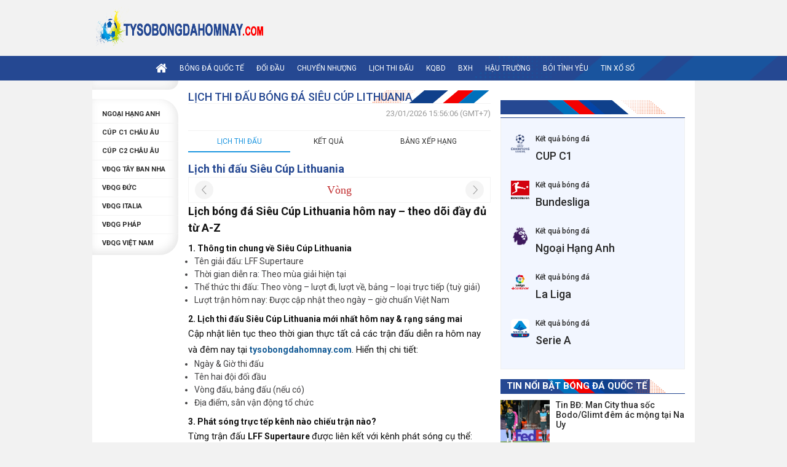

--- FILE ---
content_type: text/html; charset=UTF-8
request_url: https://tysobongdahomnay.com/lich-thi-dau/sieu-cup-lithuania/
body_size: 7479
content:
<!doctype html>
<html lang="vi">
<head>
	<meta charset="UTF-8">
	<meta name="viewport" content="width=device-width, initial-scale=1">
	<link rel="profile" href="https://gmpg.org/xfn/11">

	<link href="https://fonts.googleapis.com/css?family=Roboto:300,300i,400,400i,500,500i,700,700i,900,900i&amp;subset=vietnamese" rel="stylesheet">
	<link type="text/css" rel="stylesheet" href="https://tysobongdahomnay.com/wp-content/themes/bongdaxoso/css/fonts-awesome/font-awesome.min.css">
	<link type="text/css" rel="stylesheet" href="https://tysobongdahomnay.com/wp-content/themes/bongdaxoso/css/fonts-thethao/style.css">
	<link type="text/css" rel="stylesheet" href="https://tysobongdahomnay.com/wp-content/themes/bongdaxoso/css/global.css">
	<link type="text/css" rel="stylesheet" href="https://tysobongdahomnay.com/wp-content/themes/bongdaxoso/css/private.css">
	<link type="text/css" rel="stylesheet" href="https://tysobongdahomnay.com/wp-content/themes/bongdaxoso/css/update_style.css">
	<link type="text/css" rel="stylesheet" href="https://tysobongdahomnay.com/wp-content/themes/bongdaxoso/css/responsive.css">
	<link type="text/css" rel="stylesheet" href="https://tysobongdahomnay.com/wp-content/themes/bongdaxoso/css/animate/animate.css">
	<link type="text/css" rel="stylesheet" href="https://tysobongdahomnay.com/wp-content/themes/bongdaxoso/css/element/elementa697.css">
	<link type="text/css" rel="stylesheet" href="https://tysobongdahomnay.com/wp-content/themes/bongdaxoso/css/custom.css">
	
	<script src="https://tysobongdahomnay.com/wp-content/themes/bongdaxoso/js/jquery-1.12.4.min.js"></script>
	<script src="https://tysobongdahomnay.com/wp-content/themes/bongdaxoso/js/jquery-3.4.1.min.js" type="text/javascript"></script> 
	<script>
  if (document.location.protocol != "https:") {
	  document.location = document.URL.replace(/^http:/i, "https:");
  }
  </script>
		<!-- TL SEO -->
	<title>Xem LTĐ bóng đá Siêu Cúp Lithuania hôm nay ngày mai mới nhất</title>
	<meta name="description" content="Cập nhật lịch thi đấu bóng đá Siêu Cúp Lithuania tối nay và rạng sáng mai. Đừng bỏ lỡ ltd bd Siêu Cúp Lithuania hôm nay mới nhất."/>
	<meta name='robots' content='index,follow' />
	<link rel="canonical" href="https://tysobongdahomnay.com/lich-thi-dau/sieu-cup-lithuania/" />
	<meta property="og:locale" content="vi_VN" />
	<meta property="og:type" content="article" />
	<meta property="og:title" content="Xem LTĐ bóng đá Siêu Cúp Lithuania hôm nay ngày mai mới nhất" />
	<meta property="og:description" content="Cập nhật lịch thi đấu bóng đá Siêu Cúp Lithuania tối nay và rạng sáng mai. Đừng bỏ lỡ ltd bd Siêu Cúp Lithuania hôm nay mới nhất." />
	<meta property="og:url" content="https://tysobongdahomnay.com/lich-thi-dau/sieu-cup-lithuania/" />
	<meta property="og:site_name" content="tysobongdahomnay.com" />
	<meta name="keywords" content="lich thi dau bong da sieu cup lithuania, lich thi dau bong da Siêu Cúp Lithuania hôm nay, lich thi dau bong da lithuania" />
	<meta name="news_keywords" content="lich thi dau bong da sieu cup lithuania, lịch thi đấu bóng đá Siêu Cúp Lithuania hôm nay, lich thi dau bong da lithuania" />
	<meta property="og:image" content="https://tysobongdahomnay.com/wp-content/uploads/2021/08/LICH-THI-DAU-BONG-DA.jpg" />
<meta property="og:image:secure_url" content="https://tysobongdahomnay.com/wp-content/uploads/2021/08/LICH-THI-DAU-BONG-DA.jpg" />
	<!-- / TL SEO. -->
		<link rel="shortcut icon" href="https://tysobongdahomnay.com/wp-content/uploads/2020/11/cropped-tisssssooooooo.png" type="image/x-icon"/>
	<link rel="icon" href="https://tysobongdahomnay.com/wp-content/uploads/2020/11/cropped-tisssssooooooo.png" sizes="32x32" />
	<link rel="icon" href="https://tysobongdahomnay.com/wp-content/uploads/2020/11/cropped-tisssssooooooo.png" sizes="192x192" />
	<link rel="apple-touch-icon" href="https://tysobongdahomnay.com/wp-content/uploads/2020/11/cropped-tisssssooooooo.png" />
	<meta name="msapplication-TileImage" content="https://tysobongdahomnay.com/wp-content/uploads/2020/11/cropped-tisssssooooooo.png" />
		<!-- Global site tag (gtag.js) - Google Analytics -->
<script async src="https://www.googletagmanager.com/gtag/js?id=G-1RBELG2PKK"></script>
<script>
  window.dataLayer = window.dataLayer || [];
  function gtag(){dataLayer.push(arguments);}
  gtag('js', new Date());

  gtag('config', 'G-1RBELG2PKK');
</script>
</head>

<body class="page-template page-template-livescore page-template-lichthidau page-template-livescorelichthidau-php page page-id-27 wp-custom-logo">
<main>
	<header class="main_header">
		<div class="logo">
		   <a href="https://tysobongdahomnay.com/" class="custom-logo-link" rel="home"><img width="782" height="124" src="https://tysobongdahomnay.com/wp-content/uploads/2021/08/cropped-Logo-ty-so-bong-da-hom-nay.png" class="custom-logo" alt="Tỷ số bóng đá 24h &#8211; Xem LiveScore trực tuyến hôm nay" decoding="async" fetchpriority="high" srcset="https://tysobongdahomnay.com/wp-content/uploads/2021/08/cropped-Logo-ty-so-bong-da-hom-nay.png 782w, https://tysobongdahomnay.com/wp-content/uploads/2021/08/cropped-Logo-ty-so-bong-da-hom-nay-300x48.png 300w, https://tysobongdahomnay.com/wp-content/uploads/2021/08/cropped-Logo-ty-so-bong-da-hom-nay-768x122.png 768w" sizes="(max-width: 782px) 100vw, 782px" /></a>		</div>
			</header>
	<div class="header_mobile">
		<div class="menu-burger"></div>
		<div class="logo">
			<a href="https://tysobongdahomnay.com"><img src="https://tysobongdahomnay.com/wp-content/uploads/2021/08/Logo-trang.png"></a>
		</div>
	   <div class="date-header">Thứ Sáu, 23/01/2026</div>
	</div>
	<section class="nav-bar">
		<nav class="main_nav">
			<div class="topmenu menu-container">
                <div class="menu">
					<ul id="primary-menu" class="mainmenu"><li id="menu-item-5" class="menu-item menu-item-type-custom menu-item-object-custom menu-item-home menu-item-5"><a href="https://tysobongdahomnay.com/"><i class="fa fa-home" aria-hidden="true"></i></a></li>
<li id="menu-item-7" class="menu-item menu-item-type-taxonomy menu-item-object-category menu-item-7"><a href="https://tysobongdahomnay.com/bong-da-quoc-te/">Bóng Đá Quốc Tế</a></li>
<li id="menu-item-5881" class="menu-item menu-item-type-taxonomy menu-item-object-category menu-item-5881"><a href="https://tysobongdahomnay.com/nhan-dinh-bong-da/">Đối đầu</a></li>
<li id="menu-item-197" class="menu-item menu-item-type-taxonomy menu-item-object-category menu-item-197"><a href="https://tysobongdahomnay.com/chuyen-nhuong/">Chuyển Nhượng</a></li>
<li id="menu-item-53" class="menu-item menu-item-type-post_type menu-item-object-page current-menu-item page_item page-item-27 current_page_item menu-item-53"><a href="https://tysobongdahomnay.com/lich-thi-dau/" aria-current="page">Lịch thi đấu</a></li>
<li id="menu-item-52" class="menu-item menu-item-type-post_type menu-item-object-page menu-item-52"><a href="https://tysobongdahomnay.com/ket-qua-bong-da/">KQBD</a></li>
<li id="menu-item-51" class="menu-item menu-item-type-post_type menu-item-object-page menu-item-51"><a href="https://tysobongdahomnay.com/bang-xep-hang/">BXH</a></li>
<li id="menu-item-191" class="menu-item menu-item-type-taxonomy menu-item-object-category menu-item-191"><a href="https://tysobongdahomnay.com/hau-truong/">Hậu trường</a></li>
<li id="menu-item-271" class="menu-item menu-item-type-taxonomy menu-item-object-category menu-item-271"><a href="https://tysobongdahomnay.com/boi-tinh-yeu/">Bói tình yêu</a></li>
<li id="menu-item-1721" class="menu-item menu-item-type-taxonomy menu-item-object-category menu-item-1721"><a href="https://tysobongdahomnay.com/tin-xo-so/">Tin Xổ Số</a></li>
</ul>				</div>
			</div>
		</nav>
	</section>
	<section class="main_container">
		<div class="container">
            <div class="top_info_content">
				<div class="colcontent">
					<div class="box_utility">
	<ul class="list_utility">
		</ul>
	<div class="head_list_tournamens">KQ giải đấu hàng đầu</div>
	<ul class="list_tournamens">
				<li>
			<a class="fbold league-body pkg" href="https://tysobongdahomnay.com/ket-qua-bong-da/ngoai-hang-anh/"  title="Ngoại Hạng Anh">
				<div class="league-title">Ngoại Hạng Anh</div>
			</a>
		</li>
				<li>
			<a class="fbold league-body pkg" href="https://tysobongdahomnay.com/ket-qua-bong-da/cup-c1-chau-au/"  title="Cúp C1 Châu Âu">
				<div class="league-title">Cúp C1 Châu Âu</div>
			</a>
		</li>
				<li>
			<a class="fbold league-body pkg" href="https://tysobongdahomnay.com/ket-qua-bong-da/cup-c2-chau-au/"  title="Cúp C2 Châu Âu">
				<div class="league-title">Cúp C2 Châu Âu</div>
			</a>
		</li>
				<li>
			<a class="fbold league-body pkg" href="https://tysobongdahomnay.com/ket-qua-bong-da/vdqg-tay-ban-nha/"  title="VĐQG Tây Ban Nha">
				<div class="league-title">VĐQG Tây Ban Nha</div>
			</a>
		</li>
				<li>
			<a class="fbold league-body pkg" href="https://tysobongdahomnay.com/ket-qua-bong-da/vdqg-duc/"  title="VĐQG Đức">
				<div class="league-title">VĐQG Đức</div>
			</a>
		</li>
				<li>
			<a class="fbold league-body pkg" href="https://tysobongdahomnay.com/ket-qua-bong-da/vdqg-italia/"  title="VĐQG Italia">
				<div class="league-title">VĐQG Italia</div>
			</a>
		</li>
				<li>
			<a class="fbold league-body pkg" href="https://tysobongdahomnay.com/ket-qua-bong-da/vdqg-phap/"  title="VĐQG Pháp">
				<div class="league-title">VĐQG Pháp</div>
			</a>
		</li>
				<li>
			<a class="fbold league-body pkg" href="https://tysobongdahomnay.com/ket-qua-bong-da/vdqg-viet-nam/"  title="VĐQG Việt Nam">
				<div class="league-title">VĐQG Việt Nam</div>
			</a>
		</li>
			</ul>
</div>
<script>
	jQuery(document).ready(function(){
		$(".head_list_tournamens").click(function(){
			$(".list_tournamens").toggleClass("active");
		});
	});
</script>										<div class="big_news">
						<H1 class="heading_page fthin"> Lịch Thi Đấu Bóng Đá Siêu Cúp Lithuania </H1>
						<p class="date-data">
												23/01/2026 15:56:06 (GMT+7)	
						</p>
						<div class="fixture_pagescore mr_top_16">
							<div class="fixture_tabs">
								<ul class="tbl_5tabs tabslist mg_bot_16" id="tab_league">
									<li class="current"><a href="https://tysobongdahomnay.com/lich-thi-dau/sieu-cup-lithuania/">Lịch thi đấu</a></li>
									<li><a href="https://tysobongdahomnay.com/ket-qua-bong-da/sieu-cup-lithuania/">Kết quả</a></li>
									<li><a href="https://tysobongdahomnay.com/bang-xep-hang/sieu-cup-lithuania/">Bảng xếp hạng </a></li>
								</ul>
								<h2 class="title_box_livescore mr_top_16">
									<a href="javascript:void(0);">Lịch thi đấu Siêu Cúp Lithuania</a>
								</h2>
								<div class="loadx">
										<div class="vong-dau">
	   <div class="round">Vòng </div>
		<div class="change_round left"  data-ccode="6203" data-cpid="442" data-rcode="chungket" data-ron="" data-xok="" data-position="change_round_left"></div>
		<div class="change_round right" data-ccode="6203" data-cpid="442" data-rcode="chungket" data-ron="" data-xok="" data-position="change_round_right"></div>
	</div>
									</div>
								<script type="text/javascript">
									$( document ).ready(function() {
										var ajax_urlvnk = 'https://tysobongdahomnay.com/ajaxvongdau';
										//autocomplete="off"
										$('body').on('click','.change_round', function() {
											var ccode = $(this).attr('data-ccode');
											var cpid = $(this).attr('data-cpid');
											var rcode = $(this).attr('data-rcode');
											var ron = $(this).attr('data-ron');
											var xok = $(this).attr('data-xok');
											var position = $(this).attr('data-position');
											data = {
												action: 'vd_vongdau_lich',
												ccode: ccode,
												cpid: cpid,
												rcode: rcode,
												ron: ron,
												xok: xok,
												position: position
											};
											jQuery.post(
												ajax_urlvnk, 
												data, 
												function (response) {
													$('.loadx').html(response);
												});
										});
									});
								</script>
							</div>
						</div>
						<div id="main-detail" class="live_typo fregular">
							<div class="title_cate_index mar_bottom25"><h2>Lịch bóng đá Siêu Cúp Lithuania hôm nay – theo dõi đầy đủ từ A-Z</h2></div>
							<h3>1. Thông tin chung về <b>Siêu Cúp Lithuania</b></h3>
<ul>
 	<li aria-level="1">Tên giải đấu: LFF Supertaure</li>
 	<li aria-level="1">Thời gian diễn ra: Theo mùa giải hiện tại</li>
 	<li aria-level="1">Thể thức thi đấu: Theo vòng – lượt đi, lượt về, bảng – loại trực tiếp (tuỳ giải)</li>
 	<li aria-level="1">Lượt trận hôm nay: Được cập nhật theo ngày – giờ chuẩn Việt Nam</li>
</ul>
<h3><b>2. Lịch thi đấu</b> <b>Siêu Cúp Lithuania mới nhất hôm nay &amp; rạng sáng mai</b></h3>
Cập nhật liên tục theo thời gian thực tất cả các trận đấu diễn ra hôm nay và đêm nay tại <a href="https://tysobongdahomnay.com/"><b>tysobongdahomnay.com</b></a>.

Hiển thị chi tiết:
<ul>
 	<li aria-level="1">Ngày &amp; Giờ thi đấu</li>
 	<li aria-level="1">Tên hai đội đối đầu</li>
 	<li aria-level="1">Vòng đấu, bảng đấu (nếu có)</li>
 	<li aria-level="1">Địa điểm, sân vận động tổ chức</li>
</ul>
<h3><b>3. Phát sóng trực tếp kênh nào chiếu trận nào?</b></h3>
Từng trận đấu <b>LFF Supertaure </b>được liên kết với kênh phát sóng cụ thể:
<ul>
 	<li aria-level="1">Truyền hình trả phí: K+1, K+PM, K+NS, K+PC</li>
 	<li aria-level="1">Kênh quốc gia: VTV6, VTC3, THVL2</li>
 	<li aria-level="1">Kênh thể thao: Thể Thao TV, Bóng Đá TV, SCTV, TTTT</li>
 	<li aria-level="1">Nền tảng số: On Sports, VTC Now</li>
 	<li aria-level="1">Quốc tế: FOX Sports (nếu có bản quyền)</li>
</ul>
<h3><b>4. Phân loại chi tiết theo vòng &amp; bảng đấu Siêu Cúp Lithuania</b></h3>
<b>Lượt đi – Lượt về</b>

Từ vòng mở màn tới vòng chung kết

<b>Hiển thị mốc thời gian:</b>
<ul>
 	<li aria-level="1">Ngày khai mạc</li>
 	<li aria-level="1">Ngày vòng cuối</li>
 	<li aria-level="1">Giai đoạn vòng bảng, knock-out (nếu là giải cúp)</li>
</ul>
<h3><b>5. Cập nhật liên tục chính xác tuyệt đối</b></h3>
<ul>
 	<li aria-level="1">Mọi sự thay đổi từ BTC giải (thay đổi giờ, hoãn, dời lịch...) sẽ được cập nhật ngay tức thì.</li>
 	<li aria-level="1">Đảm bảo người xem nắm được thông tin chính xác tuyệt đối về lịch thi đấu <b>Siêu Cúp Lithuania</b>.</li>
 	<li aria-level="1">Dữ liệu đồng bộ với các nguồn phát sóng để không bỏ lỡ bất kỳ trận cầu đỉnh cao nào.</li>
</ul>
<b>Lịch thi đấu bóng đá Siêu Cúp Lithuania</b> hôm nay là bản đồ hành động cho mọi tín đồ đam mê trái bóng tròn.
Với lịch phát sóng chi tiết, thông tin đầy đủ từ sân bãi, giờ đấu đến kênh truyền hình, bạn chỉ cần theo dõi trên tysobongdahomnay.com mỗi ngày để có trải nghiệm bóng đá trọn vẹn nhất!						</div>
					</div>
									</div>
				<div class="colfix300">
					<div class="colr_fixture mr_top_16">
	<div class="gen_headerbox">
		<div class="bg_heading_box_page">
			<p class="heading_box_page fbold"></p>
		</div>
	</div>
	<div class="content_utility_fixture">
        <ul class="list_utility_fixture">
			<li>
				<a class="link_tour_fixture" href="https://tysobongdahomnay.com/ket-qua-bong-da/cup-c1-chau-au/">
					<span class="logo_tour_fixture"><img src="https://tysobongdahomnay.com/wp-content/uploads/2020/09/2c4ca.png" alt="CUP C1" width="30" height="30"></span>
					<p class="ptour_fixture fmedium">Kết quả bóng đá</p>
					<p class="htour_fixture fmedium">CUP C1</p>
				</a>
			</li>
			<li>
				<a class="link_tour_fixture" href="https://tysobongdahomnay.com/ket-qua-bong-da/vdqg-duc/">
					<span class="logo_tour_fixture"><img src="https://tysobongdahomnay.com/wp-content/uploads/2020/11/78.png" alt="Bundesliga" width="30" height="30"></span>
					<p class="ptour_fixture fmedium">Kết quả bóng đá</p>
					<p class="htour_fixture fmedium">Bundesliga</p>
				</a>
			</li>
			<li>
				<a class="link_tour_fixture" href="https://tysobongdahomnay.com/ket-qua-bong-da/ngoai-hang-anh/">
					<span class="logo_tour_fixture"><img src="https://tysobongdahomnay.com/wp-content/uploads/2020/11/39.png" alt="Ngoại Hạng Anh" width="30" height="30"></span>
					<p class="ptour_fixture fmedium">Kết quả bóng đá</p>
					<p class="htour_fixture fmedium">Ngoại Hạng Anh</p>
				</a>
			</li>
			<li>
				<a class="link_tour_fixture" href="https://tysobongdahomnay.com/ket-qua-bong-da/vdqg-tay-ban-nha/">
					<span class="logo_tour_fixture"><img src="https://tysobongdahomnay.com/wp-content/uploads/2020/11/140.png" alt="La Liga" width="30" height="30"></span>
					<p class="ptour_fixture fmedium">Kết quả bóng đá</p>
					<p class="htour_fixture fmedium">La Liga</p>
				</a>
			</li>
			<li>
				<a class="link_tour_fixture" href="https://tysobongdahomnay.com/ket-qua-bong-da/vdqg-italia/">
					<span class="logo_tour_fixture"><img src="https://tysobongdahomnay.com/wp-content/uploads/2020/11/135.png" alt="Serie A" width="30" height="30"></span>
					<p class="ptour_fixture fmedium">Kết quả bóng đá</p>
					<p class="htour_fixture fmedium">Serie A</p>
				</a>
			</li>
		</ul>
	</div>
</div>
<div class="colr_fixture mr_top_16">
<section id="vnkplus_post-2" class="widget vnkplus_post">	
	<div class="col_same_cat_news mr_top_16">
		<div class="gen_headerbox">
			<div class="bg_heading_box_page">
				<div class="heading_box_page fbold"> Tin nổi bật Bóng Đá Quốc Tế</div>
			</div>
		</div>
		<ul class="list_news_other">
									<li>
				<article class="article_news_other">
					<div class="div_thumb_newest">
						<div class="ratio_thumb">
						<a href="https://tysobongdahomnay.com/tin-bd-man-city-thua-soc-bodo-glimt-dem-ac-mong-tai-na-uy/" class="gen_img_thumb" title="Tin BĐ: Man City thua sốc Bodo/Glimt đêm ác mộng tại Na Uy" ><img width="600" height="450" src="https://tysobongdahomnay.com/wp-content/uploads/2026/01/man-city.jpg" class="attachment-medium size-medium wp-post-image" alt="Tin BĐ: Man City thua sốc Bodo/Glimt đêm ác mộng tại Na Uy" title="Tin BĐ: Man City thua sốc Bodo/Glimt đêm ác mộng tại Na Uy" decoding="async" loading="lazy" /></a>                                    
						</div>
					</div>
					<div class="content_newest_new">
						<p class="heading_news_other fmedium"><a class="link_news_other fmedium" href="https://tysobongdahomnay.com/tin-bd-man-city-thua-soc-bodo-glimt-dem-ac-mong-tai-na-uy/" title="Tin BĐ: Man City thua sốc Bodo/Glimt đêm ác mộng tại Na Uy">Tin BĐ: Man City thua sốc Bodo/Glimt đêm ác mộng tại Na Uy</a></p>
					</div>
				</article>
		   </li>
									<li>
				<article class="article_news_other">
					<div class="div_thumb_newest">
						<div class="ratio_thumb">
						<a href="https://tysobongdahomnay.com/tin-chelsea-bayern-munich-khong-muon-mua-nicolas-jackson/" class="gen_img_thumb" title="Tin Chelsea: Bayern Munich không muốn mua Nicolas Jackson" ><img width="600" height="450" src="https://tysobongdahomnay.com/wp-content/uploads/2025/12/tin-chelsea-bayern-munich-khong-muon-mua-nicolas-jackson.jpg" class="attachment-medium size-medium wp-post-image" alt="Tin Chelsea: Bayern Munich không muốn mua Nicolas Jackson" title="Tin Chelsea: Bayern Munich không muốn mua Nicolas Jackson" decoding="async" loading="lazy" /></a>                                    
						</div>
					</div>
					<div class="content_newest_new">
						<p class="heading_news_other fmedium"><a class="link_news_other fmedium" href="https://tysobongdahomnay.com/tin-chelsea-bayern-munich-khong-muon-mua-nicolas-jackson/" title="Tin Chelsea: Bayern Munich không muốn mua Nicolas Jackson">Tin Chelsea: Bayern Munich không muốn mua Nicolas Jackson</a></p>
					</div>
				</article>
		   </li>
									<li>
				<article class="article_news_other">
					<div class="div_thumb_newest">
						<div class="ratio_thumb">
						<a href="https://tysobongdahomnay.com/tin-real-madrid-hlv-alonso-khen-ngoi-mbappe-va-endrick/" class="gen_img_thumb" title="Tin Real Madrid: HLV Alonso khen ngợi Mbappe và Endrick" ><img width="600" height="450" src="https://tysobongdahomnay.com/wp-content/uploads/2025/12/tin-real-madrid-hlv-alonso-khen-ngoi-mbappe-va-endrick.jpg" class="attachment-medium size-medium wp-post-image" alt="Tin Real Madrid: HLV Alonso khen ngợi Mbappe và Endrick" title="Tin Real Madrid: HLV Alonso khen ngợi Mbappe và Endrick" decoding="async" loading="lazy" /></a>                                    
						</div>
					</div>
					<div class="content_newest_new">
						<p class="heading_news_other fmedium"><a class="link_news_other fmedium" href="https://tysobongdahomnay.com/tin-real-madrid-hlv-alonso-khen-ngoi-mbappe-va-endrick/" title="Tin Real Madrid: HLV Alonso khen ngợi Mbappe và Endrick">Tin Real Madrid: HLV Alonso khen ngợi Mbappe và Endrick</a></p>
					</div>
				</article>
		   </li>
									<li>
				<article class="article_news_other">
					<div class="div_thumb_newest">
						<div class="ratio_thumb">
						<a href="https://tysobongdahomnay.com/tin-mu-ruben-amorim-va-dau-hoi-lon-cho-tuong-lai-cua-mu/" class="gen_img_thumb" title="Tin MU: Ruben Amorim và dấu hỏi lớn cho tương lai của MU" ><img width="600" height="450" src="https://tysobongdahomnay.com/wp-content/uploads/2025/12/Ruben-Amorim-Press.jpg" class="attachment-medium size-medium wp-post-image" alt="Tin MU: Ruben Amorim và dấu hỏi lớn cho tương lai của MU" title="Tin MU: Ruben Amorim và dấu hỏi lớn cho tương lai của MU" decoding="async" loading="lazy" /></a>                                    
						</div>
					</div>
					<div class="content_newest_new">
						<p class="heading_news_other fmedium"><a class="link_news_other fmedium" href="https://tysobongdahomnay.com/tin-mu-ruben-amorim-va-dau-hoi-lon-cho-tuong-lai-cua-mu/" title="Tin MU: Ruben Amorim và dấu hỏi lớn cho tương lai của MU">Tin MU: Ruben Amorim và dấu hỏi lớn cho tương lai của MU</a></p>
					</div>
				</article>
		   </li>
									<li>
				<article class="article_news_other">
					<div class="div_thumb_newest">
						<div class="ratio_thumb">
						<a href="https://tysobongdahomnay.com/tin-chelsea-estevao-nhan-loi-khen-tu-huyen-thoai-sau-tran-thang/" class="gen_img_thumb" title="Tin Chelsea: Estevao nhận lời khen từ huyền thoại sau trận thắng" ><img width="600" height="450" src="https://tysobongdahomnay.com/wp-content/uploads/2025/11/tin-chelsea-estevao-nhan-loi-khen-tu-huyen-thoai-sau-tran-thang.jpg" class="attachment-medium size-medium wp-post-image" alt="Tin Chelsea: Estevao nhận lời khen từ huyền thoại sau trận thắng" title="Tin Chelsea: Estevao nhận lời khen từ huyền thoại sau trận thắng" decoding="async" loading="lazy" /></a>                                    
						</div>
					</div>
					<div class="content_newest_new">
						<p class="heading_news_other fmedium"><a class="link_news_other fmedium" href="https://tysobongdahomnay.com/tin-chelsea-estevao-nhan-loi-khen-tu-huyen-thoai-sau-tran-thang/" title="Tin Chelsea: Estevao nhận lời khen từ huyền thoại sau trận thắng">Tin Chelsea: Estevao nhận lời khen từ huyền thoại sau trận thắng</a></p>
					</div>
				</article>
		   </li>
					</ul>
	</div>
</section><section id="lovepostnews-2" class="widget lovepostnews">	
		<div class="col_same_cat_news mr_top_16">
			<div class="gen_headerbox">
				<div class="bg_heading_box_page">
					<div class="heading_box_page fbold">TIN MỚI NHẤT</div>
				</div>
			</div>
			<ul class="list_news_other">
												<li>
					<article class="article_news_other">
						<div class="div_thumb_newest">
							<div class="ratio_thumb">
							<a href="https://tysobongdahomnay.com/doi-dau-villarreal-vs-real-madrid-03h00-ngay-25-1/" class="gen_img_thumb" title="Đối đầu Villarreal vs Real Madrid, 03h00 ngày 25/1" ><img width="600" height="450" src="https://tysobongdahomnay.com/wp-content/uploads/2026/01/doi-dau-villarreal-vs-real-madrid.jpg" class="attachment-medium size-medium wp-post-image" alt="Đối đầu Villarreal vs Real Madrid, 03h00 ngày 25/1" title="Đối đầu Villarreal vs Real Madrid, 03h00 ngày 25/1" decoding="async" loading="lazy" /></a>
							</div>
						</div>
						<div class="content_newest_new">
							<p class="heading_news_other fmedium"><a class="link_news_other fmedium" href="https://tysobongdahomnay.com/doi-dau-villarreal-vs-real-madrid-03h00-ngay-25-1/" title="Đối đầu Villarreal vs Real Madrid, 03h00 ngày 25/1">Đối đầu Villarreal vs Real Madrid, 03h00 ngày 25/1</a></p>
						</div>
				  </article>
				</li>
												<li>
					<article class="article_news_other">
						<div class="div_thumb_newest">
							<div class="ratio_thumb">
							<a href="https://tysobongdahomnay.com/doi-dau-bournemouth-vs-liverpool-00h30-ngay-25-1-2026/" class="gen_img_thumb" title="Đối đầu Bournemouth vs Liverpool, 00h30 ngày 25/1/2026" ><img width="600" height="450" src="https://tysobongdahomnay.com/wp-content/uploads/2026/01/doi-dau-bournemouth-vs-liverpool.jpeg" class="attachment-medium size-medium wp-post-image" alt="Đối đầu Bournemouth vs Liverpool, 00h30 ngày 25/1/2026" title="Đối đầu Bournemouth vs Liverpool, 00h30 ngày 25/1/2026" decoding="async" loading="lazy" /></a>
							</div>
						</div>
						<div class="content_newest_new">
							<p class="heading_news_other fmedium"><a class="link_news_other fmedium" href="https://tysobongdahomnay.com/doi-dau-bournemouth-vs-liverpool-00h30-ngay-25-1-2026/" title="Đối đầu Bournemouth vs Liverpool, 00h30 ngày 25/1/2026">Đối đầu Bournemouth vs Liverpool, 00h30 ngày 25/1/2026</a></p>
						</div>
				  </article>
				</li>
												<li>
					<article class="article_news_other">
						<div class="div_thumb_newest">
							<div class="ratio_thumb">
							<a href="https://tysobongdahomnay.com/tin-bd-man-city-thua-soc-bodo-glimt-dem-ac-mong-tai-na-uy/" class="gen_img_thumb" title="Tin BĐ: Man City thua sốc Bodo/Glimt đêm ác mộng tại Na Uy" ><img width="600" height="450" src="https://tysobongdahomnay.com/wp-content/uploads/2026/01/man-city.jpg" class="attachment-medium size-medium wp-post-image" alt="Tin BĐ: Man City thua sốc Bodo/Glimt đêm ác mộng tại Na Uy" title="Tin BĐ: Man City thua sốc Bodo/Glimt đêm ác mộng tại Na Uy" decoding="async" loading="lazy" /></a>
							</div>
						</div>
						<div class="content_newest_new">
							<p class="heading_news_other fmedium"><a class="link_news_other fmedium" href="https://tysobongdahomnay.com/tin-bd-man-city-thua-soc-bodo-glimt-dem-ac-mong-tai-na-uy/" title="Tin BĐ: Man City thua sốc Bodo/Glimt đêm ác mộng tại Na Uy">Tin BĐ: Man City thua sốc Bodo/Glimt đêm ác mộng tại Na Uy</a></p>
						</div>
				  </article>
				</li>
												<li>
					<article class="article_news_other">
						<div class="div_thumb_newest">
							<div class="ratio_thumb">
							<a href="https://tysobongdahomnay.com/chuyen-nhuong-mu-mu-quyet-so-huu-quai-vat-tuyen-giua/" class="gen_img_thumb" title="Chuyển nhượng MU: MU quyết sở hữu quái vật tuyến giữa" ><img width="600" height="450" src="https://tysobongdahomnay.com/wp-content/uploads/2026/01/chuyen-nhuong-mu-mu-quyet-so-huu-quai-vat-tuyen-giua.jpg" class="attachment-medium size-medium wp-post-image" alt="Chuyển nhượng MU: MU quyết sở hữu quái vật tuyến giữa" title="Chuyển nhượng MU: MU quyết sở hữu quái vật tuyến giữa" decoding="async" loading="lazy" /></a>
							</div>
						</div>
						<div class="content_newest_new">
							<p class="heading_news_other fmedium"><a class="link_news_other fmedium" href="https://tysobongdahomnay.com/chuyen-nhuong-mu-mu-quyet-so-huu-quai-vat-tuyen-giua/" title="Chuyển nhượng MU: MU quyết sở hữu quái vật tuyến giữa">Chuyển nhượng MU: MU quyết sở hữu quái vật tuyến giữa</a></p>
						</div>
				  </article>
				</li>
												<li>
					<article class="article_news_other">
						<div class="div_thumb_newest">
							<div class="ratio_thumb">
							<a href="https://tysobongdahomnay.com/con-so-may-man-tuoi-ty-8-1-2026-thu-5-loc-phat/" class="gen_img_thumb" title="Con số may mắn tuổi Tý 8/1/2026 thứ 5 lộc phát" ><img width="600" height="450" src="https://tysobongdahomnay.com/wp-content/uploads/2026/01/con-so-may-man-tuoi-ty-8-1-20262.jpg" class="attachment-medium size-medium wp-post-image" alt="Con số may mắn tuổi Tý 8/1/2026 thứ 5 lộc phát" title="Con số may mắn tuổi Tý 8/1/2026 thứ 5 lộc phát" decoding="async" loading="lazy" /></a>
							</div>
						</div>
						<div class="content_newest_new">
							<p class="heading_news_other fmedium"><a class="link_news_other fmedium" href="https://tysobongdahomnay.com/con-so-may-man-tuoi-ty-8-1-2026-thu-5-loc-phat/" title="Con số may mắn tuổi Tý 8/1/2026 thứ 5 lộc phát">Con số may mắn tuổi Tý 8/1/2026 thứ 5 lộc phát</a></p>
						</div>
				  </article>
				</li>
							</ul>
        </div>
	</section></div>
<div class="box_red_top mt-20">
	<div class="head_box">Liên kết hữu ích <i class="fa fa-link" aria-hidden="true"></i></div>
	<ul class="list_link clearfix">
		<li>
			<a class="fontRobotoslR f13" href="https://tysobongdahomnay.com/nhan-dinh-bong-da/">
				<i class="fa fa-angle-right" aria-hidden="true"></i> Nhận định bóng đá			</a>
		</li>
		<li>
			<a class="fontRobotoslR f13" href="https://tysobongdahomnay.com/bong-da-quoc-te/">
				<i class="fa fa-angle-right" aria-hidden="true"></i> Bóng đá quốc tế			</a>
		</li>
		<li>
			<a class="fontRobotoslR f13" href="https://tysobongdahomnay.com/hau-truong/">
				<i class="fa fa-angle-right" aria-hidden="true"></i> Hậu trường			</a>
		</li>
		<li>
			<a class="fontRobotoslR f13" href="https://tysobongdahomnay.com/chuyen-nhuong/">
				<i class="fa fa-angle-right" aria-hidden="true"></i> Chuyển nhượng			</a>
		</li>
	</ul>
</div>				</div>
		</div>
	</div>
</section>
	   </div>
	</div>
	<div class="tag-footer">
		<div class="container v2">
			<a href="https://tysobongdahomnay.com/lich-thi-dau/" class="key_footer_tag" title="Lịch thi đấu bóng đá">
				Lịch thi đấu bóng đá			</a>
			<a href="https://tysobongdahomnay.com/ket-qua-bong-da/" class="key_footer_tag" title="Kết quả bóng đá">
				Kết quả bóng đá			</a>
			<a href="https://tysobongdahomnay.com/bang-xep-hang/" class="key_footer_tag" title="Bảng xếp hạng">
				Bảng xếp hạng			</a>
			<a href="https://tysobongdahomnay.com/keo-bong-da/" class="key_footer_tag" title="Kèo bóng đá">
				Kèo bóng đá			</a>
		</div>
	</div>
	<div class="row_bot_cat">
		<div class="container v2">
			<div class="block_bot_cat"></div>
		</div>
	</div>
	<div class="bot_info_company">
        <div class="container v2">
            <div class="inner_info_company">
				<ul class="list_bot_cat">
					<li><a title="Lịch thi đấu VĐQG Mỹ" href="https://tysobongdahomnay.com/lich-thi-dau/vdqg-my/">Lịch thi đấu VĐQG Mỹ</a></li>
					<li><a title="Kết quả bóng đá VĐQG Mỹ" href="https://tysobongdahomnay.com/ket-qua-bong-da/vdqg-my/">Kết quả bóng đá VĐQG Mỹ</a></li>
					<li><a title="Bảng xếp hạng VĐQG Mỹ" href="https://tysobongdahomnay.com/bang-xep-hang/vdqg-my/">Bảng xếp hạng VĐQG Mỹ</a></li>
				</ul>
				<ul class="list_bot_cat">
				<li><a title="Lịch thi đấu VĐQG Nhật Bản" href="https://tysobongdahomnay.com/lich-thi-dau/vdqg-nhat-ban/">LTĐ VĐQG Nhật Bản</a></li>
				<li><a title="Kết quả bóng đá VĐQG Nhật Bản" href="https://tysobongdahomnay.com/ket-qua-bong-da/vdqg-nhat-ban/">KQBĐ VĐQG Nhật Bản</a></li>
				<li><a title="Bảng xếp hạng VĐQG Nhật Bản" href="https://tysobongdahomnay.com/bang-xep-hang/vdqg-nhat-ban/">BXH VĐQG Nhật Bản</a></li>
				</ul>
				<ul class="list_bot_cat">
				<li><a title="Lịch thi đấu VĐQG Trung Quốc" href="https://tysobongdahomnay.com/lich-thi-dau/vdqg-trung-quoc/">LTĐ VĐQG Trung Quốc</a></li>
				<li><a title="Kết quả bóng đá VĐQG Trung Quốc" href="https://tysobongdahomnay.com/ket-qua-bong-da/vdqg-trung-quoc/">KQBĐ VĐQG Trung Quốc</a></li>
				<li><a title="Bảng xếp hạng VĐQG Trung Quốc" href="https://tysobongdahomnay.com/bang-xep-hang/vdqg-trung-quoc/">BXH VĐQG Trung Quốc</a></li>
				</ul>
				<ul class="list_bot_cat">
				<li><a title="Lịch thi đấu VĐQG Hàn Quốc" href="https://tysobongdahomnay.com/lich-thi-dau/vdqg-han-quoc/">LTĐ VĐQG Hàn Quốc</a></li>
				<li><a title="Kết quả bóng đá VĐQG Hàn Quốc" href="https://tysobongdahomnay.com/ket-qua-bong-da/vdqg-han-quoc/">KQBĐ VĐQG Hàn Quốc</a></li>
				<li><a title="Bảng xếp hạng VĐQG Hàn Quốc" href="https://tysobongdahomnay.com/bang-xep-hang/vdqg-han-quoc/">BXH VĐQG Hàn Quốc</a></li>
				</ul>
				<ul class="list_bot_cat">
				<li><a title="Lịch thi đấu VĐQG Việt Nam" href="https://tysobongdahomnay.com/lich-thi-dau/euro-2021/">Lịch thi đấu Euro</a></li>
				<li><a title="Kết quả bóng đá VĐQG Việt Nam" href="https://tysobongdahomnay.com/ket-qua-bong-da/euro-2021/">Kết quả bóng đá Euro</a></li>
				<li><a title="Bảng xếp hạng VĐQG Việt Nam" href="https://tysobongdahomnay.com/bang-xep-hang/euro-2021/">Bảng xếp hạng Euro</a></li>
				</ul>
			</div>
			<div class="copyright">
				<p>©Copyright 2021 by <a href="https://tysobongdahomnay.com/"><strong>tysobongdahomnay</strong></a>. All right reserved</p>
			</div>
			Đối tác: <a href="https://bongdawap.com/lich-phat-song-bong-da.html" title="Lịch phát sóng bóng đá hôm nay trên TV" target="_blank">lich phat song bong da</a> | <a href="https://ketquabongda.com/cup-c1-chau-au-c1.html" title="Kết quả bóng đá Cup C1 Châu Âu" target="_blank">ket qua c1</a> | <a href="https://lichthidau.com.vn/" title="Lịch thi đấu bóng đá hôm nay đầy đủ các giải" target="_blank">lịch thi đấu bóng đá</a> | <a href="https://lichthidau.com.vn/ket-qua-bong-da.html" title="KQBD - xem kết quả bóng đá hôm nay đầy đủ nhất" target="_blank">kqbd</a> | <a href="https://ketquabongda.com/ty-le-keo-bong-da.html" title="Tỷ lệ kèo bóng đá hôm nay" target="_blank">kèo bóng đá hôm nay</a> | <a href="https://bongdawap.com/ty-le-bong-da.html" title="Tỷ lệ kèo bóng đá trực tuyến" target="_blank">kèo bóng đá</a> | <a href="https://bongdawap.com/nhan-dinh-bong-da.html" title="Nhận định bóng đá Wap hôm nay" target="_blank">nhận định bóng đá wap</a> | <a href="https://lichthidau.com/ty-le-keo-nha-cai.html" title="Tỷ lệ kèo cược bóng đá hôm nay" target="_blank">tỷ lệ cá cược hôm nay</a> | <a href="https://lichthidau.com/" title="Xem lịch thi đấu bóng đá hôm nay, ngày mai" target="_blank">lịch thi đấu</a> | <a href="https://xosodaiviet.mobi/soi-cau-mt-thu-3-xsdlk.html" title="dự đoán xổ số đắk lắk chính xác nhất" target="_blank">dự đoán xổ số đắk lắk</a> | <a href="https://sxmb.com/quay-thu-xsbdh-ket-qua-xo-so-binh-dinh.html" title="Quay thử xổ số Bình Định hôm nay lấy may mắn" target="_blank">Quay thử xổ số Bình Định</a> | <a href="https://ketquabongda.com/ty-le-keo-bong-da-hang-nhat-anh-anhb.html" title="Xem bảng tỷ lệ kèo bóng đá hạng Nhất Anh hôm nay" target="_blank">kèo bóng đá hạng nhất Anh</a>
		</div>
	</div>
</footer>
<!-- #footer -->
<a href="javascript:void(0);" id="back_top" style="display: block;"><img src="https://tysobongdahomnay.com/wp-content/themes/bongdaxoso/images/icon_top.png" alt=""></a>
<script src="https://tysobongdahomnay.com/wp-content/themes/bongdaxoso/js/main.js" type="text/javascript"></script>
<script src="https://tysobongdahomnay.com/wp-content/themes/bongdaxoso/js/lightslider.js" type="text/javascript"></script>
<script src="https://tysobongdahomnay.com/wp-content/themes/bongdaxoso/js/jquery.nice-select.js" type="text/javascript"></script>
<script src="https://tysobongdahomnay.com/wp-content/themes/bongdaxoso/js/ResizeSensor.js" type="text/javascript"></script>
<script src="https://tysobongdahomnay.com/wp-content/themes/bongdaxoso/js/theia-sticky-sidebar.min.js" type="text/javascript"></script>
</main><!-- #main -->
<script defer src="https://static.cloudflareinsights.com/beacon.min.js/vcd15cbe7772f49c399c6a5babf22c1241717689176015" integrity="sha512-ZpsOmlRQV6y907TI0dKBHq9Md29nnaEIPlkf84rnaERnq6zvWvPUqr2ft8M1aS28oN72PdrCzSjY4U6VaAw1EQ==" data-cf-beacon='{"version":"2024.11.0","token":"bb5a9dd296de40daa603a4d3abe62add","r":1,"server_timing":{"name":{"cfCacheStatus":true,"cfEdge":true,"cfExtPri":true,"cfL4":true,"cfOrigin":true,"cfSpeedBrain":true},"location_startswith":null}}' crossorigin="anonymous"></script>
</body>
</html>
